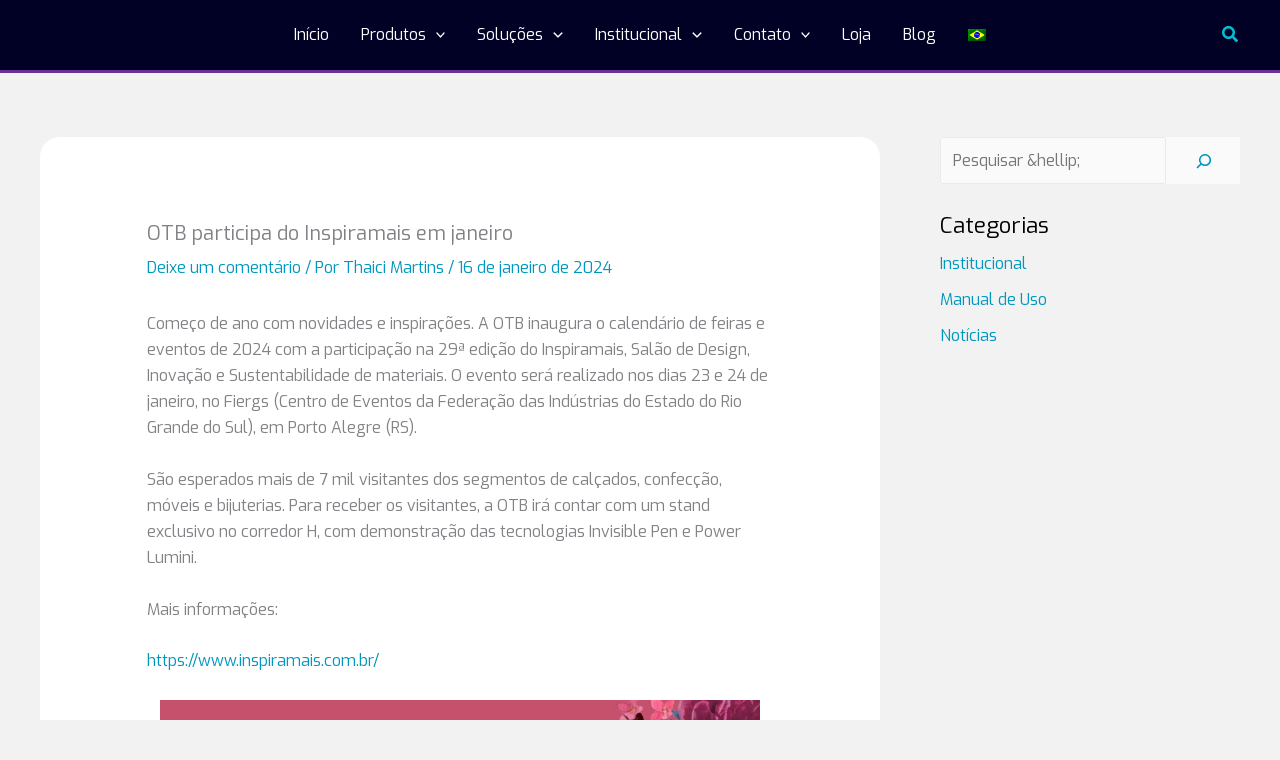

--- FILE ---
content_type: text/html;charset=utf-8
request_url: https://pageview-notify.rdstation.com.br/send
body_size: -71
content:
1e6fdef4-7547-4839-93cf-4c80d05c455a